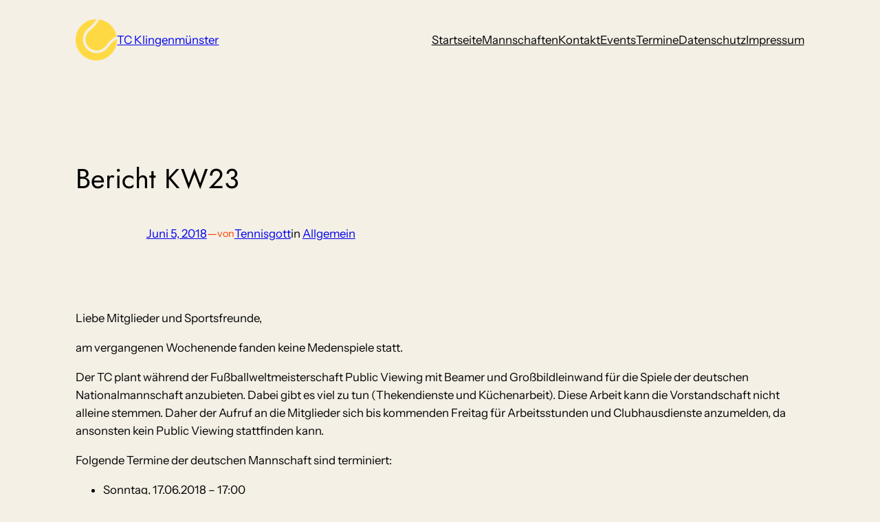

--- FILE ---
content_type: text/css
request_url: https://tc-klm.de/wp-content/plugins/events-made-easy/css/eme.css?ver=6.9
body_size: 10037
content:
@media only screen and (min-width: 900px) {
	#div_person {position: relative;}
	#div_person_image_relative {position: relative;}
	#div_person_image {position:absolute; left:50%; top:0; z-index: 100;}
}
@media only screen and (min-width: 600px) {
	.rightclickhint {
		float: right;
		margin: 0;
	}
}

/* don't show the right-click hint for small screens */
@media only screen and (max-width: 600px) {
	.rightclickhint {display:none;}
	.eme_import_form_img {display:none;}
	.jtable-page-list {display:none !important;}
	.jtable-page-info {display:none !important;}
}

#eme_dyndata_body {
	cursor: move;
}

#eme_person_image_example {
	max-height: 250px;
	max-width: 300px;
}

/* select2 class */
.select2-search__field {
    min-height: unset;
    margin-bottom: 5px;
}

.eme_admin_button_middle {
	vertical-align: middle !important;
}

.eme_smaller {
	font-size: smaller;
	margin-bottom: 0em; margin-top: 0em;
}

table.eme_event_admin_table td {
	vertical-align: top;
}

table.eme_membership_admin_table td {
	vertical-align: top;
}

table#eme-bookings-table tfoot td.booking-result {
	font-weight: bold;
	background:#6D6D6D url("../images/menu-bits.gif") repeat-x scroll left top;
	color: #eee;
}

div#eme_printable_container {
	width: 100%;
	text-align: center;
}

table#eme_printable_table {
	width: 100%;
	border-collapse:collapse;
}

tr#eme_printable_booked-seats td {
	border-top: 2px solid grey;
}

table#eme-bookings-table tfoot th {
	text-align: right;
	padding-right: 1em;
}

table#event_attributes tr {
	vertical-align: top;
}

table.eme-rsvp-form, table.eme-member-form {
	width: 80%;
}
table.eme-rsvp-form th, table.eme-member-form th {
	text-align: right;
	width: 35%;
}

table.eme-rsvp-form td, table.eme-member-form td {
	padding-left: 1em;
	text-align: left;
}

div.eme-noscriptmsg,
div.eme-message-info,
div.eme-message-success,
div.eme-message-error {
	margin-bottom: 1em;
	background-color: #FDDD73;
	padding: 5px;
	border: 2px solid #FF9100;
}

.eme-message-admin {
	background-color: rgb(255, 251, 204);
}

.eme-hidden {
	display: none; /* by default hidden, we'll show it via ajax when needed */
}

/* Printable stuff */
body#printable {
	font-family: Geneva, Helvetica, Arial, sans-serif;
	text-align: center;
}
body#printable #container {
	margin: 0 auto;
	width: 780px;
	text-align: left;
}
table#bookings-table {
	width: 600px;
	border-spacing: 0px;

}
table#bookings-table td {
	padding: 5px 0;
}
table#bookings-table td.seats-number {
	text-align: right;
	padding-right: 20px;
}
table#bookings-table th {
	text-align: left;
	margin-left: 5px;
}
table#bookings-table tr#booked-seats td{
	border-top: 2px solid #999;
}

table#bookings-table td.total-label {
	text-align: right;
}

table#bookings-table tr#booked-seats td.seats-number, table#bookings-table tr#available-seats td.seats-number {
	font-weight: bold;
}

p#recurrence_warning {
	border: 2px solid #FD0000;
	background: #FF7146;
	color: #fff;
	font-weight: bold;
	padding: 5px;
}
input#event_url {
	width: 100%
}
div#icon-events{
	background:url('../images/calendar-32.png') no-repeat center;
}

table#eme-location-data th {
	text-align: right;
	width: 50px;
}
#eme_global_map {
	line-height: 100%;
}
.eme-location-map {
	width: 100%;
	height: 300px;
	line-height: 100%;
}
.eme-location-balloon {
	font-size: 95%;
	line-height: 100%;
	margin-bottom: 1em;
}
/* this one influences the map appearance in the admin backend when editing events */
div#eme-admin-map-not-found {
	width: 400px;
	font-size: 140%;
	text-align: center;
	margin-top: 100px;
	display: none;
}
div#eme-admin-location-map {
	width: 400px;
	height: 300px;
	display: none;
	margin-right: 8px;
}
/* for google maps to work ok in IE, we need at least 690px as max-width for the images */
.eme_global_map img,
.eme-location-map img {
	max-width: none !important;
	background: none !important;
}
.eme_events_list, .eme_locations_list {
	clear:both;
}
.eme_locations_list li {
	cursor:default;
}

table.eme-calendar-table td {
	padding: 2px 4px;
	text-align: center;
}
table.eme-calendar-table tr.days-names {
	font-weight: bold;
}
table.eme-calendar-table td.eventless-pre, table.eme-calendar-table td.eventless-post {
	color: #ccc;
}
table.eme-calendar-table td.eventful a, table.eme-calendar-table td.eventful-today a, div.eventful-today a, div.eventful a {
	font-weight: bold;
	color: #FD7E29;
}
table.eme-calendar-table td span.eme-cal-holidays {
	color: #FD7E29;
}

table.eme-calendar-table td.eventless-today {
	background-color: #CFCFCF;
}
table.eme-calendar-table thead {
	font-size: 120%;
	font-weight: bold;
}
table.eme-calendar-table th.month_name, div.month_name {
	text-align:center;
	vertical-align:middle;
}

/*
.eme-calendar-table {
	background-color:#fff;
}
*/
table.fullcalendar {
	table-layout:fixed;
	border-collapse:collapse;
	width:100%;
}
#content table.fullcalendar td {
	border:1px solid #000;
}
table.fullcalendar td {
	padding:0 !important;
	border:1px solid #000;
	text-align:left;
	vertical-align:top;
}
table.fullcalendar a.prev-month, table.smallcalendar a.prev-month, div.emeDivTableHead a.prev-month {
	float:left;
	padding-left:.7em;
	text-decoration:none;
}
table.fullcalendar a.prev-month img, table.smallcalendar a.prev-month img {
	display: inline;
}
table.fullcalendar a.next-month, table.smallcalendar a.next-month, div.emeDivTableHead a.next-month {
	float:right;
	padding-right:.7em;
	text-decoration:none;
}
table.fullcalendar a.next-month img, table.smallcalendar a.next-month img {
	display: inline;
}
table.fullcalendar tr.days-names td, div.days-names {
	height:1.4em;
	text-align:center;
	vertical-align:middle;
}
table.fullcalendar tbody td {
	height:4em;
	text-align:left;
	overflow:hidden;
}
table.fullcalendar ul {
	padding-left: 10px;
}
table.fullcalendar ul li {
	margin:7px 0 0 0;
	font-size:.7em;
	line-height:normal;
}
table.fullcalendar td.eventless-today, table.fullcalendar td.eventful-today, div.eventless-today, div.eventful-today {
	background-color:#eee;
}

table.eme_mailings_table {
	border-collapse: collapse;
	width: 100%;
}
table.eme_mailings_table table, table.eme_mailings_table th, table.eme_mailings_table td {
	border: 1px solid black;
	padding-left: 5px;
}
table.eme_admin_table {
	border-collapse: collapse;
}
table.eme_admin_table , table.eme_admin_table th , table.eme_admin_table td {
	border: 1px solid black;
	padding-left: 5px;
	padding-right: 5px;
}

.emeDivTable {
	display: table;
	border-collapse: collapse;
	width: 100%;
}
.emeDivTableHead {
	font-weight: bold;
}
.emeDivTableRow {
	display: table-row;
}
.emeDivTableHeading {
	display: table-header-group;
}
.emeDivTableCell {
	height: 4em;
}
.emeDivTableCell, .emeDivTableHead {
	display: table-cell;
	padding: 3px 0px;
	border: 1px solid #999999;
	width: 12%;
}
.emeDivTableCell ul {
	list-style-position: inside;
	padding-left: 3px;
	font-size: 0.7em;
	line-height: normal;
}
.emeDivTableHeading {
	display: table-header-group;
	font-weight: bold;
}
.emeDivTableFoot {
	display: table-footer-group;
	font-weight: bold;
}
.emeDivTableBody {
	display: table-row-group;
}

.events-pagination-top {
	margin-bottom:1em;
}
.locations-pagination-top,.locations-pagination-bottom,.events-pagination-top,.events-pagination-bottom {
	text-align: center;
}
.locations-pagination-top a,.locations-pagination-bottom a,.events-pagination-top a,.events-pagination-bottom a {
	margin: 0 20px 0 20px;
	text-decoration: none;
	padding: 3px 0;
}
.eme_nav_left {
	float: left;
}
.eme_nav_right {
	float: right;
}
/* eliminate the vertical space between the "Your Street Address" text entry box and the "Get Directions" submit button in cases where the button wraps below the text box in the map location balloon */
#saddr {
	margin-bottom:0;
}
/* for the honeypot, render it invisible */
#honeypot_check { display: none; }
/* for the datepicker at the bottom of the edit/new event page, render it invisible */
#ui-datepicker-div { display: none; }
.eme_formfield_date {
	background-image: url("../images/calendar-16.png");
	background-position: right center;
	background-repeat: no-repeat;
	padding-right: 18px;
}

/* datatable fix so the footer doesn't overlap with the table in some browsers */
.dataTables_wrapper {
	float: left;
	width: 100%;
}
div.dt-buttons {
	float: right;
}

/* jtable fix so the footer doesn't overlap with the table in some browsers */
.jtable-main-container {
	float: left;
	width: 100%;
}

.eme_categories_small {
	font-size:.7em;
}

/* clear X */
.clearable{
	background: url(../images/x.gif) no-repeat right -10px center;
	border: 1px solid #999;
	padding: 3px 18px 3px 4px;     /* Use the same right padding (18) in jQ! */
	border-radius: 3px;
	transition: background 0.4s;
}
.clearable.x  { background: url(../images/x.gif) no-repeat right 5px center !important; } /* (jQ) Show icon */
.clearable.onX{ cursor: pointer; }              /* (jQ) hover cursor style */
.clearable::-ms-clear {display: none; width:0; height:0;} /* Remove IE default X */

/* for the map marker on the global map */
.eme-map-marker{
	text-align: center;
	position: absolute;
	overflow: hidden;
	background-color: red;
	background-repeat: no-repeat;
	background-position: center;
	color: #fff;
	width: 28px;
	height: 28px;
	border-radius: 10%;
	line-height: 22pt;
	font-size: 20px;
	filter: drop-shadow(2px 2px 2px rgba(0,0,0,0.5));
}

/* for the leaflet popup close x, to prevent underlining due to theme boxing */
.leaflet-container a.leaflet-popup-close-button {
	box-shadow: none;
}

.eme_required {
	border: 2px solid red !important;
}

/* for the dyndata table in the admin backend */
.eme_dyndata {
        border-collapse: collapse;
}
.eme_dyndata_body tr {
        border-bottom: 1px solid black;
}

div.eme_notice_unfiltered_html {
    border-width: 1px;
    border-style: solid;
    padding: 0 .6em;
    margin: 5px 0 15px;
    border-radius: 3px;
    background-color: #ffffe0;
    border-color: #e6db55;
    color: #000;
    clear: both;
}

/* fix a wp bug causing disappearing checkboxes */
input[type=”checkbox”] {
    -webkit-appearance: checkbox;
}

/* own passwords disable autocomplete via css */
.eme_passwordfield {
	font-family: text-security-disc !important;
	-webkit-text-security: disc;
}
